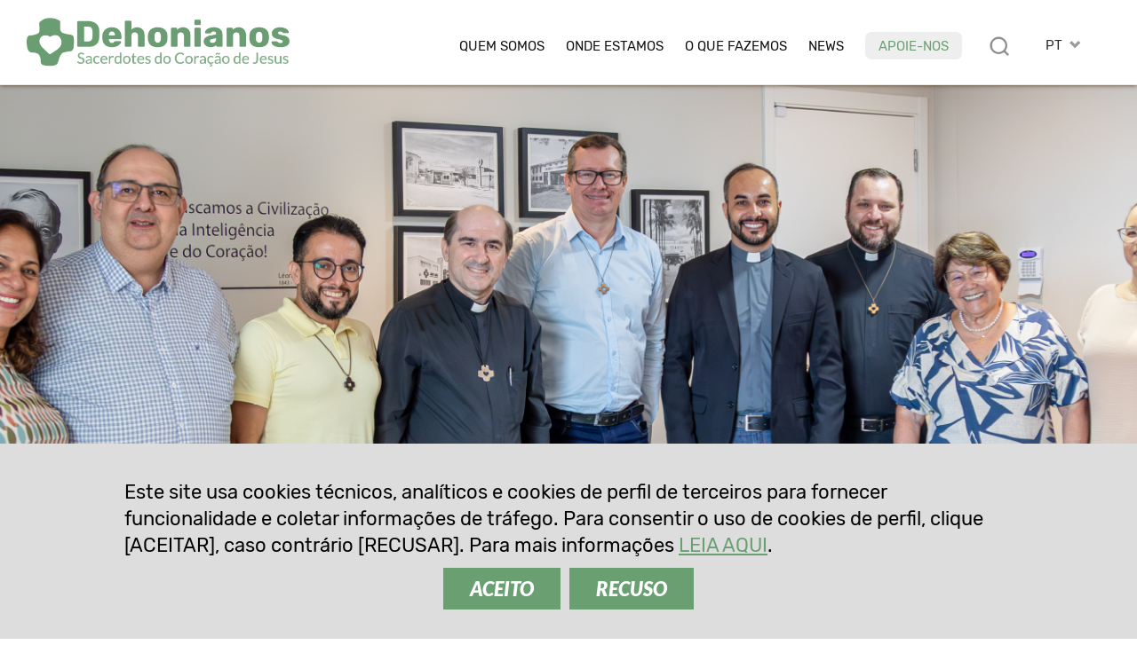

--- FILE ---
content_type: text/html; charset=UTF-8
request_url: https://www.dehoniani.org/pt/nova-diretoria-da-adbm/
body_size: 13862
content:
<!DOCTYPE html PUBLIC "-//W3C//DTD XHTML 1.0 Transitional//EN" "https://www.w3.org/TR/xhtml1/DTD/xhtml1-transitional.dtd"><html xmlns="https://www.w3.org/1999/xhtml"><head profile="https://gmpg.org/xfn/11">
<meta http-equiv="X-UA-Compatible" content="IE=edge">
<meta http-equiv="Content-Type" content="text/html; charset=UTF-8" />
<meta name="distribution" content="global" />
<meta name="language" content="pt" />
<meta http-equiv="content-language" content="pt" />
<link rel="alternate" href="https://www.dehoniani.org/en/new-board-of-directors-of-the-social-organizations-of-the-brazilian-provinces/" hreflang="en" />
<link rel="alternate" href="https://www.dehoniani.org/es/nueva-junta-directiva-de-la-associacao-dehoniana-brasil-meridional/" hreflang="es" />
<link rel="alternate" href="https://www.dehoniani.org/fr/nouveau-conseil-dadministration-de-lassociacao-dehoniana-brasil-meridional/" hreflang="fr" />
<link rel="alternate" href="https://www.dehoniani.org/it/nuovo-consiglio-di-amministrazione-dellassociazione-dehoniana-brasil-meridional/" hreflang="it" />
<link rel="alternate" href="https://www.dehoniani.org/pt/nova-diretoria-da-adbm/" hreflang="pt" />
<meta name="twitter:card" content="summary" />
<meta property="og:title" content="Nova Diretoria da ADBM | Dehonianos" />
<meta property="og:image" content="https://www.dehoniani.org/wp-content/uploads/Tavola-disegno-1-1-700x219.png" />
<meta property="twitter:image" content="https://www.dehoniani.org/wp-content/uploads/Tavola-disegno-1-1-700x219.png" />
<meta property="og:description" content="No dia 22 de janeiro, aconteceu a posse da nova diretoria da Associação Dehoniana Brasil Meridional (ADBM), entidade civil que administra as obras de Assistência Social e Educacional das Províncias Dehonianas." />
<title>Nova Diretoria da ADBM | Dehonianos</title>
<META NAME="Description" CONTENT="No dia 22 de janeiro, aconteceu a posse da nova diretoria da Associação Dehoniana Brasil Meridional (ADBM), entidade civil que administra as obras de Assistência Social e Educacional das Províncias Dehonianas.">
<meta name="viewport" content="width=device-width, initial-scale=1, maximum-scale=1">
<link rel="alternate" type="application/rss+xml" title="RSS 2.0" href="https://www.dehoniani.org/feed-rss/" />
<link rel="alternate" type="text/xml" title="RSS .92" href="https://www.dehoniani.org/feed-rss/" />
<link rel="alternate" type="application/atom+xml" title="Atom 0.3" href="https://www.dehoniani.org/feed-rss/" />
<meta name='robots' content='max-image-preview:large' />
	<style>img:is([sizes="auto" i], [sizes^="auto," i]) { contain-intrinsic-size: 3000px 1500px }</style>
	<link rel='stylesheet' id='wp-block-library-css' href='https://www.dehoniani.org/wp-includes/css/dist/block-library/style.min.css' type='text/css' media='all' />
<style id='classic-theme-styles-inline-css' type='text/css'>
/*! This file is auto-generated */
.wp-block-button__link{color:#fff;background-color:#32373c;border-radius:9999px;box-shadow:none;text-decoration:none;padding:calc(.667em + 2px) calc(1.333em + 2px);font-size:1.125em}.wp-block-file__button{background:#32373c;color:#fff;text-decoration:none}
</style>
<style id='global-styles-inline-css' type='text/css'>
:root{--wp--preset--aspect-ratio--square: 1;--wp--preset--aspect-ratio--4-3: 4/3;--wp--preset--aspect-ratio--3-4: 3/4;--wp--preset--aspect-ratio--3-2: 3/2;--wp--preset--aspect-ratio--2-3: 2/3;--wp--preset--aspect-ratio--16-9: 16/9;--wp--preset--aspect-ratio--9-16: 9/16;--wp--preset--color--black: #000000;--wp--preset--color--cyan-bluish-gray: #abb8c3;--wp--preset--color--white: #ffffff;--wp--preset--color--pale-pink: #f78da7;--wp--preset--color--vivid-red: #cf2e2e;--wp--preset--color--luminous-vivid-orange: #ff6900;--wp--preset--color--luminous-vivid-amber: #fcb900;--wp--preset--color--light-green-cyan: #7bdcb5;--wp--preset--color--vivid-green-cyan: #00d084;--wp--preset--color--pale-cyan-blue: #8ed1fc;--wp--preset--color--vivid-cyan-blue: #0693e3;--wp--preset--color--vivid-purple: #9b51e0;--wp--preset--gradient--vivid-cyan-blue-to-vivid-purple: linear-gradient(135deg,rgba(6,147,227,1) 0%,rgb(155,81,224) 100%);--wp--preset--gradient--light-green-cyan-to-vivid-green-cyan: linear-gradient(135deg,rgb(122,220,180) 0%,rgb(0,208,130) 100%);--wp--preset--gradient--luminous-vivid-amber-to-luminous-vivid-orange: linear-gradient(135deg,rgba(252,185,0,1) 0%,rgba(255,105,0,1) 100%);--wp--preset--gradient--luminous-vivid-orange-to-vivid-red: linear-gradient(135deg,rgba(255,105,0,1) 0%,rgb(207,46,46) 100%);--wp--preset--gradient--very-light-gray-to-cyan-bluish-gray: linear-gradient(135deg,rgb(238,238,238) 0%,rgb(169,184,195) 100%);--wp--preset--gradient--cool-to-warm-spectrum: linear-gradient(135deg,rgb(74,234,220) 0%,rgb(151,120,209) 20%,rgb(207,42,186) 40%,rgb(238,44,130) 60%,rgb(251,105,98) 80%,rgb(254,248,76) 100%);--wp--preset--gradient--blush-light-purple: linear-gradient(135deg,rgb(255,206,236) 0%,rgb(152,150,240) 100%);--wp--preset--gradient--blush-bordeaux: linear-gradient(135deg,rgb(254,205,165) 0%,rgb(254,45,45) 50%,rgb(107,0,62) 100%);--wp--preset--gradient--luminous-dusk: linear-gradient(135deg,rgb(255,203,112) 0%,rgb(199,81,192) 50%,rgb(65,88,208) 100%);--wp--preset--gradient--pale-ocean: linear-gradient(135deg,rgb(255,245,203) 0%,rgb(182,227,212) 50%,rgb(51,167,181) 100%);--wp--preset--gradient--electric-grass: linear-gradient(135deg,rgb(202,248,128) 0%,rgb(113,206,126) 100%);--wp--preset--gradient--midnight: linear-gradient(135deg,rgb(2,3,129) 0%,rgb(40,116,252) 100%);--wp--preset--font-size--small: 13px;--wp--preset--font-size--medium: 20px;--wp--preset--font-size--large: 36px;--wp--preset--font-size--x-large: 42px;--wp--preset--spacing--20: 0.44rem;--wp--preset--spacing--30: 0.67rem;--wp--preset--spacing--40: 1rem;--wp--preset--spacing--50: 1.5rem;--wp--preset--spacing--60: 2.25rem;--wp--preset--spacing--70: 3.38rem;--wp--preset--spacing--80: 5.06rem;--wp--preset--shadow--natural: 6px 6px 9px rgba(0, 0, 0, 0.2);--wp--preset--shadow--deep: 12px 12px 50px rgba(0, 0, 0, 0.4);--wp--preset--shadow--sharp: 6px 6px 0px rgba(0, 0, 0, 0.2);--wp--preset--shadow--outlined: 6px 6px 0px -3px rgba(255, 255, 255, 1), 6px 6px rgba(0, 0, 0, 1);--wp--preset--shadow--crisp: 6px 6px 0px rgba(0, 0, 0, 1);}:where(.is-layout-flex){gap: 0.5em;}:where(.is-layout-grid){gap: 0.5em;}body .is-layout-flex{display: flex;}.is-layout-flex{flex-wrap: wrap;align-items: center;}.is-layout-flex > :is(*, div){margin: 0;}body .is-layout-grid{display: grid;}.is-layout-grid > :is(*, div){margin: 0;}:where(.wp-block-columns.is-layout-flex){gap: 2em;}:where(.wp-block-columns.is-layout-grid){gap: 2em;}:where(.wp-block-post-template.is-layout-flex){gap: 1.25em;}:where(.wp-block-post-template.is-layout-grid){gap: 1.25em;}.has-black-color{color: var(--wp--preset--color--black) !important;}.has-cyan-bluish-gray-color{color: var(--wp--preset--color--cyan-bluish-gray) !important;}.has-white-color{color: var(--wp--preset--color--white) !important;}.has-pale-pink-color{color: var(--wp--preset--color--pale-pink) !important;}.has-vivid-red-color{color: var(--wp--preset--color--vivid-red) !important;}.has-luminous-vivid-orange-color{color: var(--wp--preset--color--luminous-vivid-orange) !important;}.has-luminous-vivid-amber-color{color: var(--wp--preset--color--luminous-vivid-amber) !important;}.has-light-green-cyan-color{color: var(--wp--preset--color--light-green-cyan) !important;}.has-vivid-green-cyan-color{color: var(--wp--preset--color--vivid-green-cyan) !important;}.has-pale-cyan-blue-color{color: var(--wp--preset--color--pale-cyan-blue) !important;}.has-vivid-cyan-blue-color{color: var(--wp--preset--color--vivid-cyan-blue) !important;}.has-vivid-purple-color{color: var(--wp--preset--color--vivid-purple) !important;}.has-black-background-color{background-color: var(--wp--preset--color--black) !important;}.has-cyan-bluish-gray-background-color{background-color: var(--wp--preset--color--cyan-bluish-gray) !important;}.has-white-background-color{background-color: var(--wp--preset--color--white) !important;}.has-pale-pink-background-color{background-color: var(--wp--preset--color--pale-pink) !important;}.has-vivid-red-background-color{background-color: var(--wp--preset--color--vivid-red) !important;}.has-luminous-vivid-orange-background-color{background-color: var(--wp--preset--color--luminous-vivid-orange) !important;}.has-luminous-vivid-amber-background-color{background-color: var(--wp--preset--color--luminous-vivid-amber) !important;}.has-light-green-cyan-background-color{background-color: var(--wp--preset--color--light-green-cyan) !important;}.has-vivid-green-cyan-background-color{background-color: var(--wp--preset--color--vivid-green-cyan) !important;}.has-pale-cyan-blue-background-color{background-color: var(--wp--preset--color--pale-cyan-blue) !important;}.has-vivid-cyan-blue-background-color{background-color: var(--wp--preset--color--vivid-cyan-blue) !important;}.has-vivid-purple-background-color{background-color: var(--wp--preset--color--vivid-purple) !important;}.has-black-border-color{border-color: var(--wp--preset--color--black) !important;}.has-cyan-bluish-gray-border-color{border-color: var(--wp--preset--color--cyan-bluish-gray) !important;}.has-white-border-color{border-color: var(--wp--preset--color--white) !important;}.has-pale-pink-border-color{border-color: var(--wp--preset--color--pale-pink) !important;}.has-vivid-red-border-color{border-color: var(--wp--preset--color--vivid-red) !important;}.has-luminous-vivid-orange-border-color{border-color: var(--wp--preset--color--luminous-vivid-orange) !important;}.has-luminous-vivid-amber-border-color{border-color: var(--wp--preset--color--luminous-vivid-amber) !important;}.has-light-green-cyan-border-color{border-color: var(--wp--preset--color--light-green-cyan) !important;}.has-vivid-green-cyan-border-color{border-color: var(--wp--preset--color--vivid-green-cyan) !important;}.has-pale-cyan-blue-border-color{border-color: var(--wp--preset--color--pale-cyan-blue) !important;}.has-vivid-cyan-blue-border-color{border-color: var(--wp--preset--color--vivid-cyan-blue) !important;}.has-vivid-purple-border-color{border-color: var(--wp--preset--color--vivid-purple) !important;}.has-vivid-cyan-blue-to-vivid-purple-gradient-background{background: var(--wp--preset--gradient--vivid-cyan-blue-to-vivid-purple) !important;}.has-light-green-cyan-to-vivid-green-cyan-gradient-background{background: var(--wp--preset--gradient--light-green-cyan-to-vivid-green-cyan) !important;}.has-luminous-vivid-amber-to-luminous-vivid-orange-gradient-background{background: var(--wp--preset--gradient--luminous-vivid-amber-to-luminous-vivid-orange) !important;}.has-luminous-vivid-orange-to-vivid-red-gradient-background{background: var(--wp--preset--gradient--luminous-vivid-orange-to-vivid-red) !important;}.has-very-light-gray-to-cyan-bluish-gray-gradient-background{background: var(--wp--preset--gradient--very-light-gray-to-cyan-bluish-gray) !important;}.has-cool-to-warm-spectrum-gradient-background{background: var(--wp--preset--gradient--cool-to-warm-spectrum) !important;}.has-blush-light-purple-gradient-background{background: var(--wp--preset--gradient--blush-light-purple) !important;}.has-blush-bordeaux-gradient-background{background: var(--wp--preset--gradient--blush-bordeaux) !important;}.has-luminous-dusk-gradient-background{background: var(--wp--preset--gradient--luminous-dusk) !important;}.has-pale-ocean-gradient-background{background: var(--wp--preset--gradient--pale-ocean) !important;}.has-electric-grass-gradient-background{background: var(--wp--preset--gradient--electric-grass) !important;}.has-midnight-gradient-background{background: var(--wp--preset--gradient--midnight) !important;}.has-small-font-size{font-size: var(--wp--preset--font-size--small) !important;}.has-medium-font-size{font-size: var(--wp--preset--font-size--medium) !important;}.has-large-font-size{font-size: var(--wp--preset--font-size--large) !important;}.has-x-large-font-size{font-size: var(--wp--preset--font-size--x-large) !important;}
:where(.wp-block-post-template.is-layout-flex){gap: 1.25em;}:where(.wp-block-post-template.is-layout-grid){gap: 1.25em;}
:where(.wp-block-columns.is-layout-flex){gap: 2em;}:where(.wp-block-columns.is-layout-grid){gap: 2em;}
:root :where(.wp-block-pullquote){font-size: 1.5em;line-height: 1.6;}
</style>
<link rel="canonical" href="https://www.dehoniani.org/pt/nova-diretoria-da-adbm/" />
<link rel='shortlink' href='https://www.dehoniani.org/?p=59400' />
<link rel="shortcut icon" type="image/png" href="https://www.dehoniani.org/wp-content/themes/DEHON2021A/images/ico_dehonians_pt.png" />
<link rel="apple-touch-icon" type="image/png" href="https://www.dehoniani.org/wp-content/themes/DEHON2021A/images/ico_dehonians_pt.png" /><link rel="stylesheet" type="text/css" href="https://www.dehoniani.org/wp-content/themes/DEHON2021A/js/magnific-popup.css" />
<link type="text/css" href="https://www.dehoniani.org/wp-content/themes/DEHON2021A/css/custom-theme/jquery-ui-1.8.16.custom.css" rel="stylesheet" />
<style>
:root {
--main-color1: rgb(105,159,113);
--main-color2: rgb(128,174,135);
--main-color2a: 128,174,135;
--main-colorEN: rgb(199,49,45);
--main-colorES: rgb(231,114,0);
--main-colorFR: rgb(166,1,107);
--main-colorIT: rgb(4,116,190);
--main-colorPT: rgb(105,159,113);
--main-img1: url("https://www.dehoniani.org/wp-content/themes/DEHON2021A/images/tag_pt.png");
--main-img2: url("https://www.dehoniani.org/wp-content/themes/DEHON2021A/images/facebook-r_pt.png");
--main-img3: url("https://www.dehoniani.org/wp-content/themes/DEHON2021A/images/instagram-r_pt.png");
--main-img4: url("https://www.dehoniani.org/wp-content/themes/DEHON2021A/images/youtube-r_pt.png");
--main-img5: url("https://www.dehoniani.org/wp-content/themes/DEHON2021A/images/twitter-r_pt.png");
--main-img6: url("https://www.dehoniani.org/wp-content/themes/DEHON2021A/images/rss-r_pt.png");
--main-img7: url("https://www.dehoniani.org/wp-content/themes/DEHON2021A/images/messe_pt.png");
--main-img8: url("https://www.dehoniani.org/wp-content/themes/DEHON2021A/images/ico_dehonians_pt.png"); 
--main-img9: url("https://www.dehoniani.org/wp-content/themes/DEHON2021A/images/telegram-pt.png");
--main-img10: url("https://www.dehoniani.org/wp-content/themes/DEHON2021A/images/whatsapp-pt.png");
}
</style>
<link type="text/css" href="https://www.dehoniani.org/wp-content/themes/DEHON2021A/style14.css" rel="stylesheet" />
</head>
<body id="body" class="body-pt" style="visibility:hidden;">
<div id="top2" class="ease nop top2">
<div class="relativebox">
<div class="wrapper4">
<div class="moz">

<picture>
<a href="https://www.dehoniani.org/pt/">
<img class="logotop2 ease" src="https://www.dehoniani.org/wp-content/themes/DEHON2021A/images/logo2021/logo-pt.png" border="0" width="339" height="60" alt="Sacerdotes do Coração de Jesus">
</a>
</picture>

<div class="hide">
<div id="logodesc" class="wrapper7 bg01"><div class="textpost"><div class="moz"><img border="0" src="https://www.dehoniani.org/wp-content/themes/DEHON2021A/images/adveniat_regnum_tuum.jpg" border="0" width="440" height="458" alt="Sacerdotes do Coração de Jesus" class="aligncenter"></div></div></div>

</div>



<div id="toplangs" class="toplangs relativebox"><div class="moz"><div id="lang" class="lang">PT</div>
<ul id="langs" class="langs"><li><a class="lang_EN" href="https://www.dehoniani.org/en/new-board-of-directors-of-the-social-organizations-of-the-brazilian-provinces/" title="english">EN</a></li><li><a class="lang_ES" href="https://www.dehoniani.org/es/nueva-junta-directiva-de-la-associacao-dehoniana-brasil-meridional/" title="español">ES</a></li><li><a class="lang_FR" href="https://www.dehoniani.org/fr/nouveau-conseil-dadministration-de-lassociacao-dehoniana-brasil-meridional/" title="français">FR</a></li><li><a class="lang_IT" href="https://www.dehoniani.org/it/nuovo-consiglio-di-amministrazione-dellassociazione-dehoniana-brasil-meridional/" title="italiano">IT</a></li></ul>
</div>
</div>
<div class="caltopics">
<a href="#" id="mobilemenu" class="ease mobilemenu" title="menù"></a>
<a href="#" id="searchlink" class="ease" title="procurar"></a>
<div id="nav1">
<div class="menu-top-pt-container"><ul id="navtop" class="navtop"><li id="menu-item-237" class="menu-item menu-item-type-custom menu-item-object-custom menu-item-has-children menu-item-237"><a href="#">Quem somos</a><ul class="sub-menu level-0">	<li id="menu-item-268" class="menu-item menu-item-type-post_type menu-item-object-pt-post menu-item-268"><a href="https://www.dehoniani.org/pt/fundador/">O Fundador</a></li>
	<li id="menu-item-9598" class="menu-item menu-item-type-post_type menu-item-object-page menu-item-9598"><a href="https://www.dehoniani.org/pt/sacerdotes-do-coracao-de-jesus/">Sacerdotes do Coração de Jesus</a></li>
	<li id="menu-item-267" class="menu-item menu-item-type-post_type menu-item-object-pt-post menu-item-267"><a href="https://www.dehoniani.org/pt/familia-dehoniana/">Na Família Dehoniana</a></li>
	<li id="menu-item-840" class="menu-item menu-item-type-post_type menu-item-object-pt-post menu-item-840"><a href="https://www.dehoniani.org/pt/seguir-os-passos-de-cristo/">Seguir os passos de Cristo</a></li>
	<li id="menu-item-47865" class="sepli menu-item menu-item-type-custom menu-item-object-custom menu-item-47865"></li>
	<li id="menu-item-266" class="menu-item menu-item-type-post_type menu-item-object-pt-post menu-item-266"><a href="https://www.dehoniani.org/pt/a-nossa-organizacao/">A nossa organização</a></li>
	<li id="menu-item-46877" class="menu-item menu-item-type-post_type menu-item-object-pt-post menu-item-46877"><a href="https://www.dehoniani.org/pt/safeguarding/">Política de proteção</a></li>
</ul>
</li>
<li id="menu-item-1649" class="menu-item menu-item-type-post_type menu-item-object-page menu-item-1649"><a href="https://www.dehoniani.org/pt/onde-estamos/">Onde estamos</a></li>
<li id="menu-item-239" class="menu-item menu-item-type-custom menu-item-object-custom menu-item-has-children menu-item-239"><a href="#">O que fazemos</a><ul class="sub-menu level-0">	<li id="menu-item-273" class="menu-item menu-item-type-post_type menu-item-object-pt-post menu-item-273"><a href="https://www.dehoniani.org/pt/o-seu-caminho-e-tambem-o-nosso-caminho/">A nossa visão</a></li>
	<li id="menu-item-272" class="menu-item menu-item-type-post_type menu-item-object-pt-post menu-item-272"><a href="https://www.dehoniani.org/pt/formacao/">Formação</a></li>
	<li id="menu-item-48365" class="menu-item menu-item-type-post_type menu-item-object-page menu-item-48365"><a href="https://www.dehoniani.org/educare/">Educare</a></li>
	<li id="menu-item-271" class="menu-item menu-item-type-post_type menu-item-object-pt-post menu-item-271"><a href="https://www.dehoniani.org/pt/com-coracao-abertos/">Com coração aberto</a></li>
	<li id="menu-item-52079" class="sepli menu-item menu-item-type-custom menu-item-object-custom menu-item-52079"></li>
	<li id="menu-item-32469" class="menu-item menu-item-type-post_type menu-item-object-pt-post menu-item-32469"><a href="https://www.dehoniani.org/pt/csd-centro-studi-dehoniani/">Estudos dehonianos</a></li>
	<li id="menu-item-270" class="menu-item menu-item-type-post_type menu-item-object-pt-post menu-item-270"><a href="https://www.dehoniani.org/pt/evangelizacao/">Evangelização</a></li>
	<li id="menu-item-269" class="menu-item menu-item-type-post_type menu-item-object-pt-post menu-item-269"><a href="https://www.dehoniani.org/pt/atividade-missionaria/">Compromisso social</a></li>
</ul>
</li>
<li id="menu-item-240" class="lismall menu-item menu-item-type-custom menu-item-object-custom menu-item-has-children menu-item-240"><a href="#">News</a><ul class="sub-menu level-0">	<li id="menu-item-277" class="menu-item menu-item-type-post_type menu-item-object-pt-post menu-item-277"><a href="https://www.dehoniani.org/pt/dehonianos-no-mundo/">Dehonianos no Mundo</a></li>
	<li id="menu-item-276" class="menu-item menu-item-type-post_type menu-item-object-pt-post menu-item-276"><a href="https://www.dehoniani.org/pt/eventos/">Eventos</a></li>
	<li id="menu-item-377" class="menu-item menu-item-type-post_type menu-item-object-pt-post menu-item-377"><a href="https://www.dehoniani.org/pt/saber-mais/">Saber mais</a></li>
	<li id="menu-item-57637" class="menu-item menu-item-type-post_type menu-item-object-pt-post menu-item-57637"><a href="https://www.dehoniani.org/pt/em-evidencia/">Em Evidência</a></li>
	<li id="menu-item-32468" class="menu-item menu-item-type-post_type menu-item-object-pt-post menu-item-32468"><a href="https://www.dehoniani.org/pt/openmind/">#OpenMind</a></li>
	<li id="menu-item-34292" class="sepli menu-item menu-item-type-custom menu-item-object-custom menu-item-34292"></li>
	<li id="menu-item-22155" class="menu-item menu-item-type-post_type menu-item-object-pt-post menu-item-22155"><a href="https://www.dehoniani.org/pt/entrevistas/">Entrevistas</a></li>
	<li id="menu-item-275" class="menu-item menu-item-type-post_type menu-item-object-pt-post menu-item-275"><a href="https://www.dehoniani.org/pt/documentos/">Documentos</a></li>
	<li id="menu-item-30644" class="menu-item menu-item-type-post_type menu-item-object-pt-post menu-item-30644"><a href="https://www.dehoniani.org/pt/paginas-da-historia/">Páginas da história</a></li>
	<li id="menu-item-274" class="menu-item menu-item-type-post_type menu-item-object-pt-post menu-item-274"><a href="https://www.dehoniani.org/pt/in-memoriam/">In memoriam</a></li>
</ul>
</li>
<li id="menu-item-34291" class="red menu-item menu-item-type-post_type menu-item-object-pt-post menu-item-34291"><a href="https://www.dehoniani.org/pt/apoie-nos/">Apoie-nos</a></li>
</ul></div></div>
</div>

</div>
</div>
</div>
</div>

<div id="maincontent" class="mcd relativebox">
<div class="wrapper6"><div class="moz relativebox"><div id="intropageimg" class="intropageimg" style="background-image:url('https://www.dehoniani.org/wp-content/uploads/Tavola-disegno-1-1.png'); background-position:top center;"></div></div><div class="hide"></div></div><div class="wrapper5"><div class="moz relativebox"><div class="intropage">
		<div class="moz relativebox introin"><div class="headertxt"><div class="moz relativebox"><div class="date datepc">26 janeiro 2024</div><div class="date datemob">26 jan. 2024</div><h1>Nova Diretoria da ADBM</h1><div class="cat"><div class="catlist"><a href="https://www.dehoniani.org/pt/atividade-missionaria/">Compromisso social</a> &raquo; <a href="https://www.dehoniani.org/pt/?nt=BRA" class="notr">Brasil</a></div></div></div></div></div>
		</div></div></div><div class="relativebox moz"><span id="startcontent" class="moz"></span><div class="wrapper7 bgtxtpost mb90"><div class="pt-post textpost">
	<div class="moz"><div class="moz mt"><p class="sommario">No dia 22 de janeiro, aconteceu a posse da nova diretoria da Associação Dehoniana Brasil Meridional (ADBM), entidade civil que administra as obras de Assistência Social e Educacional das Províncias Dehonianas.</p></div><hr class="hrsommario">
<div class="sharebox nop moz" id="sharebox">
<a id="sharelist" title="Compartilhar" rel="nofollow" href="#" class="ease sb"><img loading="lazy" src="https://www.dehoniani.org/wp-content/themes/DEHON2021A/images/share.png" width="22" height="22" border="0" alt="email" class="nofade"></a>
<a title="email" rel="nofollow" href="mailto:?subject=Nova%20Diretoria%20da%20ADBM%20%7C%20Dehonianos&body=No%20dia%2022%20de%20janeiro%2C%20aconteceu%20a%20posse%20da%20nova%20diretoria%20da%20Associa%C3%A7%C3%A3o%20Dehoniana%20Brasil%20Meridional%20%28ADBM%29%2C%20entidade%20civil%20que%20administra%20as%20obras%20de%20Assist%C3%AAncia%20Social%20e%20Educacional%20das%20Prov%C3%ADncias%20Dehonianas.%0A%0Ahttps://www.dehoniani.org/pt/nova-diretoria-da-adbm/" class="ease sb hideimp shareitem"><img loading="lazy" src="https://www.dehoniani.org/wp-content/themes/DEHON2021A/images/email-s.png" width="26" height="26" border="0" alt="email" class="nofade"></a>
<a title="whatsapp" rel="nofollow" href="whatsapp://send?text=Nova+Diretoria+da+ADBM+%7C+Dehonianos+https%3A%2F%2Fwww.dehoniani.org%2Fpt%2Fnova-diretoria-da-adbm%2F" data-action="share/whatsapp/share" class="sb ease hideimp shareitem"><img loading="lazy" src="https://www.dehoniani.org/wp-content/themes/DEHON2021A/images/whatsapp-s.png" width="26" height="26" border="0" alt="whatsapp" class="nofade"></a>
<a title="telegram" rel="nofollow" href="https://telegram.me/share/url?url=https%3A%2F%2Fwww.dehoniani.org%2Fpt%2Fnova-diretoria-da-adbm%2F&text=Nova+Diretoria+da+ADBM+%7C+Dehonianos+https%3A%2F%2Fwww.dehoniani.org%2Fpt%2Fnova-diretoria-da-adbm%2F" class="ease sb hideimp shareitem"><img loading="lazy" src="https://www.dehoniani.org/wp-content/themes/DEHON2021A/images/telegram-s.png" width="26" height="26" border="0" alt="whatsapp" class="nofade"></a>
<a title="facebook" rel="nofollow" href="https://www.facebook.com/sharer/sharer.php?u=https://www.dehoniani.org/pt/nova-diretoria-da-adbm/" class="ease sb hideimp shareitem" target="_blank"><img loading="lazy" src="https://www.dehoniani.org/wp-content/themes/DEHON2021A/images/facebook-s.png" width="26" height="26" border="0" alt="facebook" class="nofade"></a>
<a title="twitter" rel="nofollow" href="https://twitter.com/intent/tweet?url=https%3A%2F%2Fwww.dehoniani.org%2Fpt%2Fnova-diretoria-da-adbm%2F&text=Nova+Diretoria+da+ADBM+%7C+Dehonianos" class="ease sb hideimp shareitem" target="_blank"><img loading="lazy" src="https://www.dehoniani.org/wp-content/themes/DEHON2021A/images/twitterX-s.png" width="26" height="26" border="0" alt="twitter" class="nofade"></a>
<a title="versão para impressão" rel="nofollow" href="/pt/nova-diretoria-da-adbm/?action=print" class="ease sb"><img loading="lazy" src="https://www.dehoniani.org/wp-content/themes/DEHON2021A/images/print-s.png" width="26" height="26" border="0" alt="versão para impressão" class="nofade"></a>
</div>
<p>No dia 22 de janeiro, aconteceu a posse da nova diretoria da Associação Dehoniana Brasil Meridional (ADBM), entidade civil que administra as obras de Assistência Social e Educacional das Províncias Dehonianas: Brasil São Paulo (BSP), Brasileira Meridional (BRM) e Brasil Recife (BRE).</p>
<p>As três Províncias se unem no apostolado educacional buscando realizar a “civilização da inteligência e do coração”, segundo o pensamento educacional de Padre Dehon (1843-1925), fundador da Congregação dos Padres do Sagrado Coração de Jesus.</p>
<p>A Associação Dehoniana Brasil Meridional – Mantenedora – é responsável pelas ações da administração central, em especial nas áreas contábil, jurídica, organizacional e governança das suas filiais mantidas, e é responsável, perante as autoridades legalmente constituídas e o público em geral, pelo bom funcionamento das obras.</p>
<p>Na Capela São José, do Instituto Meninos de São Judas Tadeu, aconteceu a Santa Missa em ação de graças pelos trabalhos realizados pela diretoria 2021-2024 e por aqueles que serão realizados pela nova diretoria (2024-2027). A celebração foi presidida pelo Superior da Província Brasil São Paulo, Pe. Eli Lobato dos Santos, e concelebrada pelo Superior Provincial da Província Brasil-Recife, Pe. Josemar Joaquim de Lima, e os padres da nova diretoria e padres diretores das mantidas entre outros religiosos dehonianos, funcionários, amigos e benfeitores.</p>
<p>Em sua homilia Pe. Eli ressaltou a importância do trabalho realizado para valorizar o que nos distingue, evitando toda forma de divisão e desenvolvendo os projetos com visão de futuro e audácia no presente. Ao final da celebração o presidente reeleito da ADBM, Pe. João Carlos Almeida, apresentou a nova diretoria que tomou posse para o triênio e entregou Termo de Posse também para os diretores das mantidas: Colégio e Faculdade São Luiz (Brusque-SC), Colégio e Faculdade ESIC (Curitiba-PR), Escola Paroquial Nossa Senhora de Fátima (Paulista-PE), Faculdade Dehoniana (Taubaté-SP) e o Instituto Meninos de São Judas Tadeu (São Paulo-SP). Lembrou que os dois pilares da visão educacional do fundador, Padre Dehon, foram o “Amor e a Verdade”, que ele traduziu no carisma expresso em obras pelas mantidas da ADBM: o Amor Reparador.</p>
<ul>
<li><strong>Presidente: </strong>Pe. João Carlos Almeida, scj – BSP</li>
<li><strong>Vice-Presidente: </strong>Pe. Aléssio da Rosa, scj– BRM</li>
<li><strong>Secretário: </strong>Pe. Rarden Luís Reis Pedrosa, scj – BSP</li>
<li><strong>Vice-Secretário: </strong>Pe. Diego Martins, scj – BRM</li>
<li><strong>Tesoureiro: </strong>Pe. Cícero Celeste Murara, scj – BRM</li>
<li><strong>Vice-Tesoureiro: </strong>Pe. Dalmon Luiz Nogueira Lemos, scj – BRE</li>
</ul>
<p><strong> </strong><strong>CONSELHEIROS FISCAIS</strong></p>
<ul>
<li>Pe. Cleber Sanches, scj – BSP</li>
<li>Pe. Cleiton Guimarães dos Santos, scj – BSP</li>
<li>Pe. Vagner Donizetti Maciel, scj– BSP <strong> </strong></li>
</ul>
<p><strong>Suplentes do Conselho Fiscal </strong></p>
<ul>
<li>Ir. Itaianan Bozza Vieira, scj – BRM</li>
<li>Pe. Marilton Nuss, scj – BRM</li>
<li>Ir. Ederson Krause, scj – BRM</li>
</ul>

</div></div></div><div class="wrapper8 textpostpad9"><div class="moz maingallery"><div class="relativebox"><div class="textpost moz"><div id="gallery-1" class="gallerybox2 gallery4 ease galleryid-59400" inth="1">
<div class="ease galleryimg galleryimg1 gallerymob1"><a href="https://www.dehoniani.org/wp-content/uploads/IMG_2158-Aprimorado-NR-scaled.jpg" caption="" class="ease"><img decoding="async" loading="lazy" border="0" class="nofade" src="https://www.dehoniani.org/wp-content/uploads/IMG_2158-Aprimorado-NR-440x300.jpg" width="440" height="300" alt=""></a></div><div class="ease galleryimg galleryimg2 gallerymob2"><a href="https://www.dehoniani.org/wp-content/uploads/IMG_2139-Aprimorado-NR-MILAGRE-scaled.jpg" caption="" class="ease"><img decoding="async" loading="lazy" border="0" class="nofade" src="https://www.dehoniani.org/wp-content/uploads/IMG_2139-Aprimorado-NR-MILAGRE-440x300.jpg" width="440" height="300" alt=""></a></div><div class="ease galleryimg galleryimg3 gallerymob1"><a href="https://www.dehoniani.org/wp-content/uploads/IMG_2135-Aprimorado-NR-scaled.jpg" caption="" class="ease"><img decoding="async" loading="lazy" border="0" class="nofade" src="https://www.dehoniani.org/wp-content/uploads/IMG_2135-Aprimorado-NR-440x300.jpg" width="440" height="300" alt=""></a></div><div class="ease galleryimg galleryimg4 gallerymob2"><a href="https://www.dehoniani.org/wp-content/uploads/IMG_2123-Aprimorado-NR-scaled.jpg" caption="" class="ease"><img decoding="async" loading="lazy" border="0" class="nofade" src="https://www.dehoniani.org/wp-content/uploads/IMG_2123-Aprimorado-NR-440x300.jpg" width="440" height="300" alt=""></a></div><div class="ease galleryimg galleryimg1 gallerymob1"><a href="https://www.dehoniani.org/wp-content/uploads/IMG_2117-Aprimorado-NR-scaled.jpg" caption="" class="ease"><img decoding="async" loading="lazy" border="0" class="nofade" src="https://www.dehoniani.org/wp-content/uploads/IMG_2117-Aprimorado-NR-440x300.jpg" width="440" height="300" alt=""></a></div><div class="ease galleryimg galleryimg2 gallerymob2"><a href="https://www.dehoniani.org/wp-content/uploads/IMG_2113-Aprimorado-NR-scaled.jpg" caption="" class="ease"><img decoding="async" loading="lazy" border="0" class="nofade" src="https://www.dehoniani.org/wp-content/uploads/IMG_2113-Aprimorado-NR-440x300.jpg" width="440" height="300" alt=""></a></div><div class="ease galleryimg galleryimg3 gallerymob1"><a href="https://www.dehoniani.org/wp-content/uploads/IMG_2109-Aprimorado-NR-scaled.jpg" caption="" class="ease"><img decoding="async" loading="lazy" border="0" class="nofade" src="https://www.dehoniani.org/wp-content/uploads/IMG_2109-Aprimorado-NR-440x300.jpg" width="440" height="300" alt=""></a></div><div class="ease galleryimg galleryimg4 gallerymob2"><a href="https://www.dehoniani.org/wp-content/uploads/IMG_2107-Aprimorado-NR-scaled.jpg" caption="" class="ease"><img decoding="async" loading="lazy" border="0" class="nofade" src="https://www.dehoniani.org/wp-content/uploads/IMG_2107-Aprimorado-NR-440x300.jpg" width="440" height="300" alt=""></a></div><div class="ease galleryimg galleryimg1 gallerymob1"><a href="https://www.dehoniani.org/wp-content/uploads/IMG_2104-Aprimorado-NR-scaled.jpg" caption="" class="ease"><img decoding="async" loading="lazy" border="0" class="nofade" src="https://www.dehoniani.org/wp-content/uploads/IMG_2104-Aprimorado-NR-440x300.jpg" width="440" height="300" alt=""></a></div><div class="ease galleryimg galleryimg2 gallerymob2"><a href="https://www.dehoniani.org/wp-content/uploads/IMG_2101-Aprimorado-NR-scaled.jpg" caption="" class="ease"><img decoding="async" loading="lazy" border="0" class="nofade" src="https://www.dehoniani.org/wp-content/uploads/IMG_2101-Aprimorado-NR-440x300.jpg" width="440" height="300" alt=""></a></div><div class="ease galleryimg galleryimg3 gallerymob1"><a href="https://www.dehoniani.org/wp-content/uploads/IMG_2096-Aprimorado-NR-scaled.jpg" caption="" class="ease"><img decoding="async" loading="lazy" border="0" class="nofade" src="https://www.dehoniani.org/wp-content/uploads/IMG_2096-Aprimorado-NR-440x300.jpg" width="440" height="300" alt=""></a></div><div class="ease galleryimg galleryimg4 gallerymob2"><a href="https://www.dehoniani.org/wp-content/uploads/IMG_2084-Aprimorado-NR-scaled.jpg" caption="" class="ease"><img decoding="async" loading="lazy" border="0" class="nofade" src="https://www.dehoniani.org/wp-content/uploads/IMG_2084-Aprimorado-NR-440x300.jpg" width="440" height="300" alt=""></a></div><div class="ease galleryimg galleryimg1 gallerymob1"><a href="https://www.dehoniani.org/wp-content/uploads/IMG_2033-Aprimorado-NR-scaled.jpg" caption="" class="ease"><img decoding="async" loading="lazy" border="0" class="nofade" src="https://www.dehoniani.org/wp-content/uploads/IMG_2033-Aprimorado-NR-440x300.jpg" width="440" height="300" alt=""></a></div><div class="ease galleryimg galleryimg2 gallerymob2"><a href="https://www.dehoniani.org/wp-content/uploads/IMG_1931-Aprimorado-NR-scaled.jpg" caption="" class="ease"><img decoding="async" loading="lazy" border="0" class="nofade" src="https://www.dehoniani.org/wp-content/uploads/IMG_1931-Aprimorado-NR-440x300.jpg" width="440" height="300" alt=""></a></div><div class="ease galleryimg galleryimg3 gallerymob1"><a href="https://www.dehoniani.org/wp-content/uploads/IMG_1920-Aprimorado-NR-scaled.jpg" caption="" class="ease"><img decoding="async" loading="lazy" border="0" class="nofade" src="https://www.dehoniani.org/wp-content/uploads/IMG_1920-Aprimorado-NR-440x300.jpg" width="440" height="300" alt=""></a></div><div class="ease galleryimg galleryimg4 gallerymob2"><a href="https://www.dehoniani.org/wp-content/uploads/IMG_1916-Aprimorado-NR-scaled.jpg" caption="" class="ease"><img decoding="async" loading="lazy" border="0" class="nofade" src="https://www.dehoniani.org/wp-content/uploads/IMG_1916-Aprimorado-NR-440x300.jpg" width="440" height="300" alt=""></a></div><div class="ease galleryimg galleryimg1 gallerymob1"><a href="https://www.dehoniani.org/wp-content/uploads/IMG_1903-Aprimorado-NR-scaled.jpg" caption="" class="ease"><img decoding="async" loading="lazy" border="0" class="nofade" src="https://www.dehoniani.org/wp-content/uploads/IMG_1903-Aprimorado-NR-440x300.jpg" width="440" height="300" alt=""></a></div><div class="ease galleryimg galleryimg2 gallerymob2"><a href="https://www.dehoniani.org/wp-content/uploads/IMG_1891-Aprimorado-NR-scaled.jpg" caption="" class="ease"><img decoding="async" loading="lazy" border="0" class="nofade" src="https://www.dehoniani.org/wp-content/uploads/IMG_1891-Aprimorado-NR-440x300.jpg" width="440" height="300" alt=""></a></div><div class="ease galleryimg galleryimg3 gallerymob1"><a href="https://www.dehoniani.org/wp-content/uploads/IMG_1875-Aprimorado-NR-scaled.jpg" caption="" class="ease"><img decoding="async" loading="lazy" border="0" class="nofade" src="https://www.dehoniani.org/wp-content/uploads/IMG_1875-Aprimorado-NR-440x300.jpg" width="440" height="300" alt=""></a></div><div class="ease galleryimg galleryimg4 gallerymob2"><a href="https://www.dehoniani.org/wp-content/uploads/IMG_1872-Aprimorado-NR-5-5-scaled.jpg" caption="" class="ease"><img decoding="async" loading="lazy" border="0" class="nofade" src="https://www.dehoniani.org/wp-content/uploads/IMG_1872-Aprimorado-NR-5-5-440x300.jpg" width="440" height="300" alt=""></a></div><div class="ease galleryimg galleryimg1 gallerymob1"><a href="https://www.dehoniani.org/wp-content/uploads/IMG_1867-Aprimorado-NR-scaled.jpg" caption="" class="ease"><img decoding="async" loading="lazy" border="0" class="nofade" src="https://www.dehoniani.org/wp-content/uploads/IMG_1867-Aprimorado-NR-440x300.jpg" width="440" height="300" alt=""></a></div><div class="ease galleryimg galleryimg2 gallerymob2"><a href="https://www.dehoniani.org/wp-content/uploads/IMG_1863-Aprimorado-NR-scaled.jpg" caption="" class="ease"><img decoding="async" loading="lazy" border="0" class="nofade" src="https://www.dehoniani.org/wp-content/uploads/IMG_1863-Aprimorado-NR-440x300.jpg" width="440" height="300" alt=""></a></div><div class="ease galleryimg galleryimg3 gallerymob1"><a href="https://www.dehoniani.org/wp-content/uploads/IMG_1857-Aprimorado-NR-scaled.jpg" caption="" class="ease"><img decoding="async" loading="lazy" border="0" class="nofade" src="https://www.dehoniani.org/wp-content/uploads/IMG_1857-Aprimorado-NR-440x300.jpg" width="440" height="300" alt=""></a></div><div class="ease galleryimg galleryimg4 gallerymob2"><a href="https://www.dehoniani.org/wp-content/uploads/IMG_0030-Aprimorado-NR-scaled.jpg" caption="" class="ease"><img decoding="async" loading="lazy" border="0" class="nofade" src="https://www.dehoniani.org/wp-content/uploads/IMG_0030-Aprimorado-NR-440x300.jpg" width="440" height="300" alt=""></a></div></div></div></div></div></div><div class="wrapper7 bgtxtpost mb90"><div class="pt-post textpost">
		<div class="moz"><div class="nop boxml mt"><div class="moz">Artigo disponível em:
		<ul class="link"><li><a href="https://www.dehoniani.org/en/new-board-of-directors-of-the-social-organizations-of-the-brazilian-provinces/">Inglês</a></li><li><a href="https://www.dehoniani.org/it/nuovo-consiglio-di-amministrazione-dellassociazione-dehoniana-brasil-meridional/">Italiano</a></li><li><a href="https://www.dehoniani.org/pt/nova-diretoria-da-adbm/">Português</a></li></ul></div></div></div><div class="navpost2 nop"><hr><div class="navleft"><a href="https://www.dehoniani.org/pt/ciclone-freddy-devastou-mocambique/" title="anterior: Ciclone Freddy devastou Moçambique"><img width="150" height="150" src="https://www.dehoniani.org/wp-content/uploads/WhatsApp-Image-2023-03-20-at-09.56.15-1-150x150.jpeg" class="attachment-thumbnail size-thumbnail wp-post-image" alt="" decoding="async" srcset="https://www.dehoniani.org/wp-content/uploads/WhatsApp-Image-2023-03-20-at-09.56.15-1-150x150.jpeg 150w, https://www.dehoniani.org/wp-content/uploads/WhatsApp-Image-2023-03-20-at-09.56.15-1-500x500.jpeg 500w" sizes="(max-width: 150px) 100vw, 150px" /><p>Ciclone Freddy devastou Moçambique</p></a></div><div class="navright"><a href="https://www.dehoniani.org/pt/as-condicoes-desumanas-dos-refugiados-em-kivu-do-norte/" title="seguinte: As condições desumanas dos refugiados em Kivu do Norte"><img width="150" height="150" src="https://www.dehoniani.org/wp-content/uploads/nord-kivu-150x150.jpeg" class="attachment-thumbnail size-thumbnail wp-post-image" alt="" decoding="async" /><p>As condições desumanas dos refugiados em Kivu do Norte</p></a></div></div>
<span id="endcontent" class="moz"></span>
</div></div></div><div class="moz main_community relativebox nop">
<div class="wrapper4 relativebox">
<div class="moz">
<div id="main_newsletter" class="main_newsletter">
<p><b>Inscreva-se</b><br />
 na nossa newsletter</p>
<a id="iscr_newsletter" class="btn ease" href="">SUBSCREVA</a>

</div>
<div class="seps"></div>
<div id="main_social" class="main_social">
<p><b>Siga-nos</b><br />
nos nossos canais</p><div class="socialbox">
<div class="socialnet whatsapp"><a title="Whatsapp" href="https://whatsapp.com/channel/0029Va95ytFGehEGbcpZPD28" class="ease" target="_blank"></a></div><div class="socialnet telegram"><a title="Telegram" href="https://www.t.me/dehonians" class="ease" target="_blank"></a></div><div class="socialnet facebook"><a title="Facebook" href="https://www.facebook.com/dehoniansworldwide" class="ease" target="_blank"></a></div><div class="socialnet instagram"><a target="_blank" href="https://www.instagram.com/dehonians/" class="ease"></a></div><div class="socialnet youtube"><a target="_blank" href="https://www.youtube.com/channel/UCiDDXNK4vMYC_6O_fc2TR2Q" class="ease"></a></div><div class="socialnet feed"><a target="_blank" href="https://www.dehoniani.org/pt/feed-rss/" title="Feed RSS"/ class="ease"></a></div></div>
</div>
</div>

</div>
</div>

</div>
</div>
</div>

<div id="scrollRight" class="ease navfixed scrollRight nop"><a href="https://www.dehoniani.org/pt/as-condicoes-desumanas-dos-refugiados-em-kivu-do-norte/"><img width="150" height="150" src="https://www.dehoniani.org/wp-content/uploads/nord-kivu-150x150.jpeg" class="attachment-thumbnail size-thumbnail wp-post-image" alt="" decoding="async" /><p>As condições desumanas dos refugiados em Kivu do Norte</p></a></div>
<div id="scrollLeft" class="ease navfixed scrollLeft nop"><a href="https://www.dehoniani.org/pt/ciclone-freddy-devastou-mocambique/"><img width="150" height="150" src="https://www.dehoniani.org/wp-content/uploads/WhatsApp-Image-2023-03-20-at-09.56.15-1-150x150.jpeg" class="attachment-thumbnail size-thumbnail wp-post-image" alt="" decoding="async" srcset="https://www.dehoniani.org/wp-content/uploads/WhatsApp-Image-2023-03-20-at-09.56.15-1-150x150.jpeg 150w, https://www.dehoniani.org/wp-content/uploads/WhatsApp-Image-2023-03-20-at-09.56.15-1-500x500.jpeg 500w" sizes="(max-width: 150px) 100vw, 150px" /><p>Ciclone Freddy devastou Moçambique</p></a></div>


</div>

<div id="cols" class="cols nop">
<div class="wrapper6">
<div class="moz table">


<div class="col5 col">
<a href="https://www.dehoniani.org/pt/"><img src="https://www.dehoniani.org/wp-content/themes/DEHON2021A/images/dehon_PT.png" border="0" width="340" height="169" alt="Dehonians | Sacerdotes do Coração de Jesus"></a>
</div>

<div class="col3 col">
<strong>Gabinete de Comunicação</strong><a href="mailto:comunicazione@dehoniani.org">comunicazione@dehoniani.org</a><br />
Tel. +39 328 930 5024</div>

<div class="col4 col">
<a href="https://www.dehoniani.org/pt/"><img src="https://www.dehoniani.org/wp-content/themes/DEHON2021A/images/dehon_PT.png" border="0" width="340" height="169" alt="Dehonians | Sacerdotes do Coração de Jesus"></a>
</div>

<div class="col3 col">
<strong>Sacerdotes do Coração de Jesus</strong>Casa Geral<br />
Via del Casale san Pio V, 20<br />
00165 Roma, Italia<br />
Tel. +39.06.660.560</div>

</div>
</div>


<div id="copy" class="copy moz nop">
<div class="wrapper4">
<div class="moz">
<ul><li><p>&copy; <b>Dehonianos</b> <span class="cbr4"></span>Sacerdotes do Coração de Jesus<span class="cbr2"></span><a href="https://www.dehoniani.org/pt/safeguarding/" rel="nofollow" class="font">Política de proteção de crianças e vulneráveis</a><span></span><a href="https://www.dehoniani.org/pt/privacy-policy/" rel="nofollow" class="font">Política de Privacidade</a><span></span><a href="https://www.dehoniani.org/pt/cookie-policy/" rel="nofollow" class="font">Política de Cookies</a><span></span><a href="/wp-admin/" rel="nofollow" class="font">Área Restrita</a></p></li>
</ul></div>
<small class="moz"></small>
</div>
</div>

</div>



<div class="hide" id="topsearchmain">
<div id="topsearch" class="nop topform bg04">
<div class="moz relativebox">

<form method="get" action="https://www.dehoniani.org/pt/">
<div class="formelem">
<div class="moz"><label for="st">Procurar</label></div>
<input name="st" id="st" type="text" value="" class="textform" size="15">
</div>


<div class="formelem">
<div class="moz"><label for="tm">Categoria</label></div>
<select class="largeselect" name="tm" id="tm">
<option value="">...</option>
<option value="centros-espirituais">Centros espirituais</option><option value="dehonianos-no-mundo">Dehonianos no mundo</option><option value="documentos">Documentos</option><option value="educacao">Educação</option><option value="entrevistas">Entrevistas</option><option value="espiritualidade">Espiritualidade</option><option value="estudos-dehonianos">Estudos dehonianos</option><option value="evangelizacao">Evangelização</option><option value="eventos">Eventos</option><option value="formacao">Formação</option><option value="igreja">Igreja</option><option value="in-memoriam">In memoriam</option><option value="ler-a-biblia">Ler a Bíblia</option><option value="livros">Livros</option><option value="mundo">Mundo</option><option value="nas-periferias">Nas periferias</option><option value="paginas-da-historia">Páginas da história</option><option value="saber-mais">Saber mais</option>
</select>
</div>
<div class="moz"></div>
<div class="formelem">
<div class="moz"><label for="nt">País</label></div>
<select class="largeselect" name="nt" id="nt">
<option value="">...</option>
<option value="ZAF">África do Sul</option><option value="ALB">Albânia</option><option value="DEU">Alemanha</option><option value="AGO">Angola</option><option value="ARG">Argentina</option><option value="AUT">Áustria</option><option value="BEL">Bélgica</option><option value="BLR">Bielorrússia</option><option value="BRA">Brasil</option><option value="BFA">Burkina Faso</option><option value="CMR">Camarões</option><option value="KHM">Camboja</option><option value="CAN">Canadá</option><option value="TCD">Chade</option><option value="CHL">Chile</option><option value="CHN">China</option><option value="VAT">Cidade do Vaticano</option><option value="COL">Colômbia</option><option value="HRV">Croácia</option><option value="ECU">Equador</option><option value="ESP">Espanha</option><option value="USA">Estados Unidos da America</option><option value="PHL">Filipinas</option><option value="FIN">Finlândia</option><option value="FRA">França</option><option value="IND">Índia</option><option value="IDN">Indonésia</option><option value="GBR">Inglaterra</option><option value="ITA">Itália</option><option value="LUX">Luxemburgo</option><option value="MDG">Madagáscar</option><option value="MWI">malawi</option><option value="MEX">México</option><option value="MOZ">Moçambique</option><option value="MDA">Moldova</option><option value="NIC">Nicarágua</option><option value="NOR">Noruega</option><option value="NLD">Países Baixos</option><option value="PRY">Paraguai</option><option value="POL">Polônia</option><option value="PRT">Portugal</option><option value="CAF">República Centro-Africana</option><option value="COD">República Democrática do Congo</option><option value="COG">República do Congo</option><option value="SYR">Síria</option><option value="CHE">Suíça</option><option value="TLS">Timor Leste</option><option value="UKR">Ucrânia</option><option value="URY">Uruguai</option><option value="VEN">Venezuela</option><option value="VNM">Vietnã</option>
</select>
</div>

<div class="formelem">
<div class="moz"><label for="dt1">Data</label></div>
<div class="moz"><div class="formelem3"><input class="from" id="dt1" name="dt1" size="10" maxlength="10" type="text" value="" onkeydown="return false" readonly="readonly">&nbsp;-&nbsp;<input class="to" id="dt2" name="dt2" size="10" maxlength="10" type="text" value="" onkeydown="return false" readonly="readonly">
</div></div></div>

<div class="moz">
<div class="formelem2"><label>Língua</label></div>
<div class="formelem2"><span class="checkbox"><input type="checkbox" value="EN" name="lg[]" id="lgEN"></span><label for="lgEN" class="desc">Inglês</label></div><div class="formelem2"><span class="checkbox"><input type="checkbox" value="ES" name="lg[]" id="lgES"></span><label for="lgES" class="desc">Espanhol</label></div><div class="formelem2"><span class="checkbox"><input type="checkbox" value="FR" name="lg[]" id="lgFR"></span><label for="lgFR" class="desc">Francês</label></div><div class="formelem2"><span class="checkbox"><input type="checkbox" value="IT" name="lg[]" id="lgIT"></span><label for="lgIT" class="desc">Italiano</label></div><div class="formelem2"><span class="checkbox"><input type="checkbox" value="PT" name="lg[]" id="lgPT" CHECKED></span><label for="lgPT" class="desc">Português</label></div>
</div>

<input type="submit"  value="procurar" class="button">

</form>
</div></div>
</div>



<div class="hide" id="topnewslettermain">
<div id="topnewsletter" class="nop topform2 bg04">
<div class="moz relativebox">

<form action="https://www.dehoniani.org/pt/" name="NLform" id="NLform" method="post" target="newsletterframe" class="form1" onsubmit="return setSubmit(this,'');" >
<p><b>Inscreva-se</b><br />
 na nossa newsletter</p>
<div class="moz">
<div class="moz"><label>Selecione pelo menos uma lista</label></div>
<div class="moz mt1"><input id="list_1" type="checkbox" class="checkbox lists" name="lists[]" value="1"><label for="list_1"><b>Italiano</b></label></div><div class="moz mt1"><input id="list_2" type="checkbox" class="checkbox lists" name="lists[]" value="2"><label for="list_2"><b>Inglês</b></label></div><div class="moz mt1"><input id="list_3" type="checkbox" class="checkbox lists" name="lists[]" value="3"><label for="list_3"><b>Espanhol</b></label></div><div class="moz mt1"><input id="list_4" type="checkbox" class="checkbox lists" name="lists[]" value="4" CHECKED><label for="list_4"><b>Português</b></label></div><div class="moz mt1"><input id="list_5" type="checkbox" class="checkbox lists" name="lists[]" value="5"><label for="list_5"><b>Francês</b></label></div><div class="moz mt1"><input id="list_7" type="checkbox" class="checkbox lists" name="lists[]" value="7"><label for="list_7"><b>Centro Studi Dehoniani (Italiano)</b></label></div><div class="moz mt1"><input id="list_8" type="checkbox" class="checkbox lists" name="lists[]" value="8"><label for="list_8"><b>Centro Studi Dehoniani (Inglês)</b></label></div></div>
<div class="moz mt4">
<div class="moz"><label for="email">E-mail (obrigatório)</label></div>
<input name="mail" type="email" id="email" class="textform" required="true"></div>

<div class="moz mt4">
<div class="moz"><label for="namenl">Nome</label></div>
<input name="namenl" type="text" id="namenl" class="textform"></div>

<div class="moz mt4">
<div class="moz"><label for="surnamenl">Sobrenome</label></div>
<input name="surnamenl" type="text" id="surnamenl" class="textform"></div>

<div class="moz mt4">
<div class="moz"><label for="ntnl">País</label></div>
<select class="largeselect" name="ntnl" id="ntnl">
<option value="">...</option>
<option value="AFG">Afeganistão</option><option value="ZAF">África do Sul</option><option value="ALB">Albânia</option><option value="DEU">Alemanha</option><option value="AND">Andorra</option><option value="AGO">Angola</option><option value="ATA">Antártica</option><option value="ATG">Antígua e Barbuda</option><option value="ANT">Antilhas Holandesas</option><option value="SAU">Arábia Saudita</option><option value="DZA">Argélia</option><option value="ARG">Argentina</option><option value="ARM">Armênia</option><option value="ABW">Aruba</option><option value="AUS">Austrália</option><option value="AUT">Áustria</option><option value="AZE">Azerbaijão</option><option value="BHS">Bahamas</option><option value="BHR">Bahrain</option><option value="BGD">Bangladesh</option><option value="BRB">Barbados</option><option value="BEL">Bélgica</option><option value="BLZ">Belize</option><option value="BEN">Benin</option><option value="BMU">Bermudas</option><option value="BLR">Bielorrússia</option><option value="BOL">Bolívia</option><option value="BIH">Bósnia e Herzegovina</option><option value="BWA">Botsuana</option><option value="BRA">Brasil</option><option value="BRN">Brunei Darussalam</option><option value="BGR">Bulgária</option><option value="BFA">Burkina Faso</option><option value="BDI">Burundi</option><option value="BTN">Butão</option><option value="CPV">Cabo Verde</option><option value="CMR">Camarões</option><option value="KHM">Camboja</option><option value="CAN">Canadá</option><option value="QAT">Catar</option><option value="KAZ">Cazaquistão</option><option value="TCD">Chade</option><option value="CHL">Chile</option><option value="CHN">China</option><option value="CYP">Chipre</option><option value="VAT">Cidade do Vaticano</option><option value="SGP">Cingapura</option><option value="COL">Colômbia</option><option value="COM">Comore</option><option value="PRK">Coreia do Norte</option><option value="KOR">Coreia do Sul</option><option value="CIV">Costa do Marfim</option><option value="CRI">Costa Rica</option><option value="HRV">Croácia</option><option value="CUB">Cuba</option><option value="DNK">Dinamarca</option><option value="DJI">Djibuti</option><option value="DMA">Dominica</option><option value="EGY">Egito</option><option value="IRL">Eire</option><option value="SLV">El Salvador</option><option value="ARE">Emirados Árabes Unidos</option><option value="AIA">Enguia</option><option value="ECU">Equador</option><option value="ERI">Eritreia</option><option value="SCO">Escócia</option><option value="SVK">Eslováquia</option><option value="SVN">Eslovénia</option><option value="ESP">Espanha</option><option value="FSM">Estados Federados da Micronésia</option><option value="USA">Estados Unidos da America</option><option value="EST">Estônia</option><option value="ETH">Etiópia</option><option value="RUS">Federação Russa</option><option value="FJI">Fiji</option><option value="PHL">Filipinas</option><option value="FIN">Finlândia</option><option value="FRA">França</option><option value="GAB">Gabão</option><option value="GMB">Gâmbia</option><option value="GHA">Gana</option><option value="GEO">Geórgia</option><option value="GIB">Gibraltar</option><option value="GRD">Granada</option><option value="GRC">Grécia</option><option value="GRL">Gronelândia</option><option value="GLP">Guadalupe</option><option value="GUM">Guam</option><option value="GTM">Guatemala</option><option value="GGY">Guernsey</option><option value="GUY">Guiana</option><option value="GUF">Guiana Francesa</option><option value="GIN">Guiné</option><option value="GNQ">Guiné Equatorial</option><option value="GNB">Guiné-Bissau</option><option value="HTI">Haiti</option><option value="HND">Honduras</option><option value="HKG">Hong Kong</option><option value="HUN">Hungria</option><option value="YEM">Iémen</option><option value="IND">Índia</option><option value="IDN">Indonésia</option><option value="GBR">Inglaterra</option><option value="IRN">Irã</option><option value="IRQ">Iraque</option><option value="ISL">Islândia</option><option value="ISR">Israel</option><option value="ITA">Itália</option><option value="JAM">Jamaica</option><option value="JPN">Japão</option><option value="JOR">Jordânia</option><option value="KIR">Kiribati</option><option value="XXK">Kosovo</option><option value="KWT">Kuwait</option><option value="LAO">Laos</option><option value="LSO">Lesoto</option><option value="LVA">Letônia</option><option value="LBN">Líbano</option><option value="LBR">Libéria</option><option value="LBY">Líbia</option><option value="LIE">Liechtenstein</option><option value="LTU">Lituânia</option><option value="LUX">Luxemburgo</option><option value="MAC">Macau</option><option value="MKD">Macedônia</option><option value="MDG">Madagáscar</option><option value="MYS">Malásia</option><option value="MWI">Malawi</option><option value="MDV">Maldivas</option><option value="MLI">Mali</option><option value="MLT">Malta</option><option value="MAR">Marrocos</option><option value="MTQ">Martinica</option><option value="MUS">Maurícia</option><option value="MRT">Mauritânia</option><option value="MYT">Mayotte</option><option value="MEX">México</option><option value="MOZ">Moçambique</option><option value="MDA">Moldova</option><option value="MCO">Monge</option><option value="MNG">Mongólia</option><option value="MSR">Monserrate</option><option value="MNE">Montenegro</option><option value="MMR">Myanmar</option><option value="NAM">Namíbia</option><option value="NRU">Nauru</option><option value="NPL">Nepal</option><option value="NIC">Nicarágua</option><option value="NER">Níger</option><option value="NGA">Nigéria</option><option value="NIU">Niue</option><option value="NOR">Noruega</option><option value="NCL">Nova Caledônia</option><option value="NZL">Nova Zelândia</option><option value="OMN">Omã</option><option value="NLD">Países Baixos</option><option value="PLW">Palau</option><option value="PAN">Panamá</option><option value="PNG">Papua Nova Guiné</option><option value="PAK">Paquistão</option><option value="PRY">Paraguai</option><option value="PER">Peru</option><option value="TUR">Peru</option><option value="PYF">Polinésia Francesa</option><option value="POL">Polônia</option><option value="PRI">Porto Rico</option><option value="PRT">Portugal</option><option value="KEN">Quênia</option><option value="KGZ">Quirguistão</option><option value="CAF">República Centro-Africana</option><option value="CZE">República Checa</option><option value="COD">República Democrática do Congo</option><option value="COG">República do Congo</option><option value="DOM">República Dominicana</option><option value="REU">Reunião</option><option value="ROU">Romênia</option><option value="RWA">Ruanda</option><option value="ESH">Saara Ocidental</option><option value="WSM">Samoa</option><option value="ASM">Samoa Americana</option><option value="SMR">San Marino</option><option value="SEN">Senegal</option><option value="SLE">Serra Leoa</option><option value="SRB">Sérvia</option><option value="SYC">Seychelles</option><option value="SYR">Síria</option><option value="SOM">Somália</option><option value="LKA">Sri Lanka</option><option value="SWZ">Suazilândia</option><option value="SDN">Sudão</option><option value="SWE">Suécia</option><option value="CHE">Suíça</option><option value="SUR">Suriname</option><option value="SJM">Svalbard e Jan Mayen</option><option value="THA">Tailândia</option><option value="TWN">Taiwan</option><option value="TJK">Tajiquistão</option><option value="TZA">Tanzânia</option><option value="PSE">Territórios Palestinos</option><option value="TLS">Timor Leste</option><option value="TGO">Togo</option><option value="TKL">Tokelau</option><option value="TON">Tonga</option><option value="TTO">Trindade e Tobago</option><option value="TUN">Tunísia</option><option value="TKM">Turquemenistão</option><option value="TUV">Tuvalu</option><option value="UKR">Ucrânia</option><option value="UGA">Uganda</option><option value="URY">Uruguai</option><option value="UZB">Usbequistão</option><option value="VUT">Vanuatu</option><option value="VEN">Venezuela</option><option value="VNM">Vietnã</option><option value="WLF">Wallis e Futuna</option><option value="ZMB">Zâmbia</option><option value="ZWE">Zimbábue</option>
</select>
</div>

<div class="moz mt4">
<input type="checkbox" required="true" name="consenso" value="true" id="consenso2" class="checkbox">
<label for="consenso2" class="checkboxlabel">Eu li a <a href="https://www.dehoniani.org/pt/privacy-policy/" style="text-decoration:underline;">Política de Privacidade</a> e concordo em receber a newsletter.</label>
</div>

<div class="moz mt4">
<input type="checkbox" required="true" name="consenso1" value="true" id="consenso21" class="checkbox">
<label for="consenso21" class="checkboxlabel">Eu li a <a href="https://www.dehoniani.org/pt/privacy-policy/" style="text-decoration:underline;">Política de Privacidade</a> e gostaria de receber conteúdo personalizado na newsletter.</label>
</div>

<div class="moz mt4" style="text-align:center;">
<input id="subscrNL" type="submit" value="SUBSCREVA" class="button" name="agg_email" style="display:inline;">
<input id="waitNL" type="button" value="..." class="button" title="SUBSCREVA" style="display:none; cursor:none;">
</div>

<input type="hidden" name="inputform" value="0">
<input type="hidden" name="action" value="NL1">
</form>
<div class="hide">
<iframe src="about:blank" id="newsletterframe" name="newsletterframe"></iframe>
</div>
<div class="newslettermsg" id="newslettermsg" style="text-align:center;"></div>

</div></div>
</div>


<div class="topmenu hide" id="mobilemenubox">
<div class="relativebox">
<div class="moblangs"><ul><li class="closemb"><a id="closemb" href="#"><img loading="lazy" src="https://www.dehoniani.org/wp-content/themes/DEHON2021A/images/close.png" border="0" width="24" height="24"></a></li><li class="ease lang_EN"><a class="ease" title="english" href="https://www.dehoniani.org/en/new-board-of-directors-of-the-social-organizations-of-the-brazilian-provinces/">EN</a></li><li class="ease lang_ES"><a class="ease" title="español" href="https://www.dehoniani.org/es/nueva-junta-directiva-de-la-associacao-dehoniana-brasil-meridional/">ES</a></li><li class="ease lang_FR"><a class="ease" title="français" href="https://www.dehoniani.org/fr/nouveau-conseil-dadministration-de-lassociacao-dehoniana-brasil-meridional/">FR</a></li><li class="ease lang_IT"><a class="ease" title="italiano" href="https://www.dehoniani.org/it/nuovo-consiglio-di-amministrazione-dellassociazione-dehoniana-brasil-meridional/">IT</a></li><li class="ease lang_PT langsel_PT"><a class="ease" title="português" href="https://www.dehoniani.org/pt/nova-diretoria-da-adbm/">PT</a></li></ul></div>
<div class="mobmenu"><div class="menu-top-pt-container"><ul id="navmob" class="navmob"><li id="menu-item-237" class="menu-item menu-item-type-custom menu-item-object-custom menu-item-has-children menu-item-237"><a href="#">Quem somos</a><ul class="sub-menu level-0">	<li id="menu-item-268" class="menu-item menu-item-type-post_type menu-item-object-pt-post menu-item-268"><a href="https://www.dehoniani.org/pt/fundador/">O Fundador</a></li>
	<li id="menu-item-9598" class="menu-item menu-item-type-post_type menu-item-object-page menu-item-9598"><a href="https://www.dehoniani.org/pt/sacerdotes-do-coracao-de-jesus/">Sacerdotes do Coração de Jesus</a></li>
	<li id="menu-item-267" class="menu-item menu-item-type-post_type menu-item-object-pt-post menu-item-267"><a href="https://www.dehoniani.org/pt/familia-dehoniana/">Na Família Dehoniana</a></li>
	<li id="menu-item-840" class="menu-item menu-item-type-post_type menu-item-object-pt-post menu-item-840"><a href="https://www.dehoniani.org/pt/seguir-os-passos-de-cristo/">Seguir os passos de Cristo</a></li>
	<li id="menu-item-47865" class="sepli menu-item menu-item-type-custom menu-item-object-custom menu-item-47865"></li>
	<li id="menu-item-266" class="menu-item menu-item-type-post_type menu-item-object-pt-post menu-item-266"><a href="https://www.dehoniani.org/pt/a-nossa-organizacao/">A nossa organização</a></li>
	<li id="menu-item-46877" class="menu-item menu-item-type-post_type menu-item-object-pt-post menu-item-46877"><a href="https://www.dehoniani.org/pt/safeguarding/">Política de proteção</a></li>
</ul>
</li>
<li id="menu-item-1649" class="menu-item menu-item-type-post_type menu-item-object-page menu-item-1649"><a href="https://www.dehoniani.org/pt/onde-estamos/">Onde estamos</a></li>
<li id="menu-item-239" class="menu-item menu-item-type-custom menu-item-object-custom menu-item-has-children menu-item-239"><a href="#">O que fazemos</a><ul class="sub-menu level-0">	<li id="menu-item-273" class="menu-item menu-item-type-post_type menu-item-object-pt-post menu-item-273"><a href="https://www.dehoniani.org/pt/o-seu-caminho-e-tambem-o-nosso-caminho/">A nossa visão</a></li>
	<li id="menu-item-272" class="menu-item menu-item-type-post_type menu-item-object-pt-post menu-item-272"><a href="https://www.dehoniani.org/pt/formacao/">Formação</a></li>
	<li id="menu-item-48365" class="menu-item menu-item-type-post_type menu-item-object-page menu-item-48365"><a href="https://www.dehoniani.org/educare/">Educare</a></li>
	<li id="menu-item-271" class="menu-item menu-item-type-post_type menu-item-object-pt-post menu-item-271"><a href="https://www.dehoniani.org/pt/com-coracao-abertos/">Com coração aberto</a></li>
	<li id="menu-item-52079" class="sepli menu-item menu-item-type-custom menu-item-object-custom menu-item-52079"></li>
	<li id="menu-item-32469" class="menu-item menu-item-type-post_type menu-item-object-pt-post menu-item-32469"><a href="https://www.dehoniani.org/pt/csd-centro-studi-dehoniani/">Estudos dehonianos</a></li>
	<li id="menu-item-270" class="menu-item menu-item-type-post_type menu-item-object-pt-post menu-item-270"><a href="https://www.dehoniani.org/pt/evangelizacao/">Evangelização</a></li>
	<li id="menu-item-269" class="menu-item menu-item-type-post_type menu-item-object-pt-post menu-item-269"><a href="https://www.dehoniani.org/pt/atividade-missionaria/">Compromisso social</a></li>
</ul>
</li>
<li id="menu-item-240" class="lismall menu-item menu-item-type-custom menu-item-object-custom menu-item-has-children menu-item-240"><a href="#">News</a><ul class="sub-menu level-0">	<li id="menu-item-277" class="menu-item menu-item-type-post_type menu-item-object-pt-post menu-item-277"><a href="https://www.dehoniani.org/pt/dehonianos-no-mundo/">Dehonianos no Mundo</a></li>
	<li id="menu-item-276" class="menu-item menu-item-type-post_type menu-item-object-pt-post menu-item-276"><a href="https://www.dehoniani.org/pt/eventos/">Eventos</a></li>
	<li id="menu-item-377" class="menu-item menu-item-type-post_type menu-item-object-pt-post menu-item-377"><a href="https://www.dehoniani.org/pt/saber-mais/">Saber mais</a></li>
	<li id="menu-item-57637" class="menu-item menu-item-type-post_type menu-item-object-pt-post menu-item-57637"><a href="https://www.dehoniani.org/pt/em-evidencia/">Em Evidência</a></li>
	<li id="menu-item-32468" class="menu-item menu-item-type-post_type menu-item-object-pt-post menu-item-32468"><a href="https://www.dehoniani.org/pt/openmind/">#OpenMind</a></li>
	<li id="menu-item-34292" class="sepli menu-item menu-item-type-custom menu-item-object-custom menu-item-34292"></li>
	<li id="menu-item-22155" class="menu-item menu-item-type-post_type menu-item-object-pt-post menu-item-22155"><a href="https://www.dehoniani.org/pt/entrevistas/">Entrevistas</a></li>
	<li id="menu-item-275" class="menu-item menu-item-type-post_type menu-item-object-pt-post menu-item-275"><a href="https://www.dehoniani.org/pt/documentos/">Documentos</a></li>
	<li id="menu-item-30644" class="menu-item menu-item-type-post_type menu-item-object-pt-post menu-item-30644"><a href="https://www.dehoniani.org/pt/paginas-da-historia/">Páginas da história</a></li>
	<li id="menu-item-274" class="menu-item menu-item-type-post_type menu-item-object-pt-post menu-item-274"><a href="https://www.dehoniani.org/pt/in-memoriam/">In memoriam</a></li>
</ul>
</li>
<li id="menu-item-34291" class="red menu-item menu-item-type-post_type menu-item-object-pt-post menu-item-34291"><a href="https://www.dehoniani.org/pt/apoie-nos/">Apoie-nos</a></li>
</ul></div></div>
<div class="filtermobile"></div>
<div id="flmb" class="filtermobile2"></div>
</div>
</div>

<div id="scrollTop" class="scrollTop nop"><a rel="nofollow" href="javascript:void(0);"></a></div>

<!--googleoff: index-->
<div id="cookie_banner">
<div class="wrapper5 textpostpad7">
Este site usa cookies técnicos, analíticos e cookies de perfil de terceiros para fornecer funcionalidade e coletar informações de tráfego. Para consentir o uso de cookies de perfil, clique [ACEITAR], caso contrário [RECUSAR]. Para mais informações <a href="https://www.dehoniani.org/pt/cookie-policy/">LEIA AQUI</a>.<div class="moz buttondiv"><a id="accept_cookie" class="ease buttonlink" href="#">ACEITO</a>&nbsp;&nbsp;<a id="deny_cookie" class="ease buttonlink" href="#">RECUSO</a></div>
</div>
</div>

<div class="hide">
<div id="mailtobox">
<div class="wrapper5 textpostpad7 bg01">
Leia a <a href="https://www.dehoniani.org/pt/privacy-policy/" style="text-decoration:underline;">Política de Privacidade</a> e escreva para <span id="mailtoname"></span><div class="moz buttondiv mt"><a id="accept_mailto" class="ease buttonlink" href="#" target="_blank">ACEITO</a>&nbsp;&nbsp;<a id="deny_mailto" class="ease buttonlink" href="#">RECUSO</a></div>
</div>
</div>
</div>
<!--googleon: index-->

<script type="speculationrules">
{"prefetch":[{"source":"document","where":{"and":[{"href_matches":"\/*"},{"not":{"href_matches":["\/wp-*.php","\/wp-admin\/*","\/wp-content\/uploads\/*","\/wp-content\/*","\/wp-content\/plugins\/*","\/wp-content\/themes\/DEHON2021A\/*","\/*\\?(.+)"]}},{"not":{"selector_matches":"a[rel~=\"nofollow\"]"}},{"not":{"selector_matches":".no-prefetch, .no-prefetch a"}}]},"eagerness":"conservative"}]}
</script>
<script src="https://www.dehoniani.org/wp-content/themes/DEHON2021A/js/jquery-1.11.1.min.js"></script>
<script src="https://www.dehoniani.org/wp-content/themes/DEHON2021A/js/jquery-migrate-1.2.1.min.js"></script>
<script src="https://www.dehoniani.org/wp-content/themes/DEHON2021A/js/common1.js" type="text/javascript"></script>
<script src="https://www.dehoniani.org/wp-content/themes/DEHON2021A/js/jquery.magnific-popup.min.js" type="text/javascript"></script>
<script src="https://www.dehoniani.org/wp-content/themes/DEHON2021A/js/jquery-ui.min.js" type="text/javascript"></script>
<script src="https://www.dehoniani.org/wp-content/themes/DEHON2021A/js/viewportchecker.js" type="text/javascript"></script>
<script src="https://www.dehoniani.org/wp-content/themes/DEHON2021A/js/jquery.nicescroll.min.js"></script>
<script src="https://www.dehoniani.org/wp-content/themes/DEHON2021A/js/fdatepicker1.js"></script>
<script type="text/javascript">
var consttxtlist="Selecione pelo menos uma lista";
var constsuff="pt";
var constcookieyt='';
</script>
<script src="https://www.dehoniani.org/wp-content/themes/DEHON2021A/js/function33.js"></script>
</body>

</html>